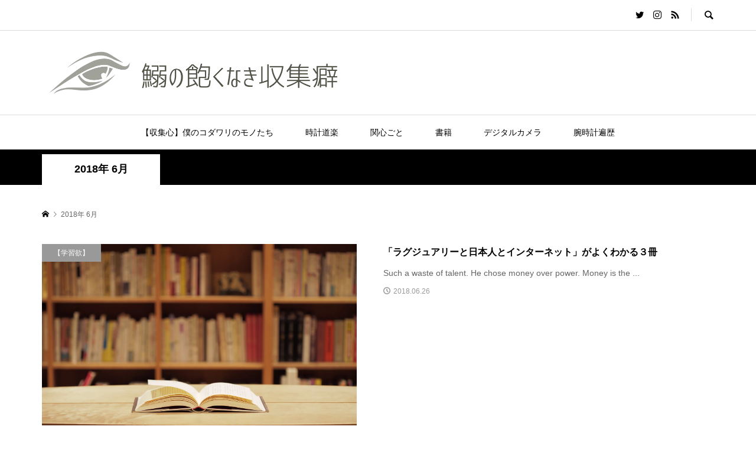

--- FILE ---
content_type: text/html; charset=utf-8
request_url: https://www.google.com/recaptcha/api2/aframe
body_size: 266
content:
<!DOCTYPE HTML><html><head><meta http-equiv="content-type" content="text/html; charset=UTF-8"></head><body><script nonce="Fy6eI21YixharEN6vL-NGQ">/** Anti-fraud and anti-abuse applications only. See google.com/recaptcha */ try{var clients={'sodar':'https://pagead2.googlesyndication.com/pagead/sodar?'};window.addEventListener("message",function(a){try{if(a.source===window.parent){var b=JSON.parse(a.data);var c=clients[b['id']];if(c){var d=document.createElement('img');d.src=c+b['params']+'&rc='+(localStorage.getItem("rc::a")?sessionStorage.getItem("rc::b"):"");window.document.body.appendChild(d);sessionStorage.setItem("rc::e",parseInt(sessionStorage.getItem("rc::e")||0)+1);localStorage.setItem("rc::h",'1769054482128');}}}catch(b){}});window.parent.postMessage("_grecaptcha_ready", "*");}catch(b){}</script></body></html>